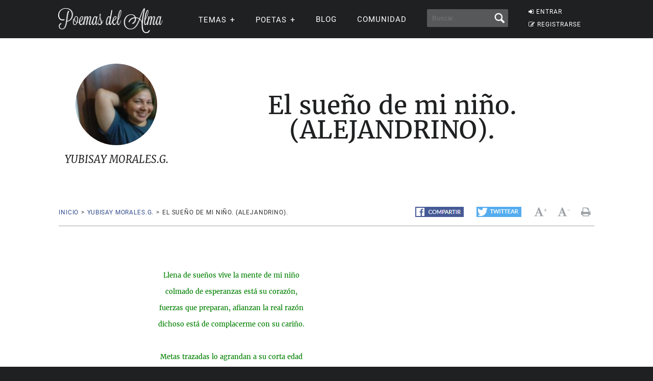

--- FILE ---
content_type: text/html; charset=UTF-8
request_url: https://www.poemas-del-alma.com/blog/mostrar-poema-217691
body_size: 12532
content:
<!DOCTYPE html><html xmlns="https://www.w3.org/1999/xhtml" lang="es"><head profile="https://gmpg.org/xfn/11">
	<title>Poema El sueño de mi niño. (ALEJANDRINO)., de YUBISAY MORALES.G., en Poemas del Alma</title>
      
    <meta charset="utf-8"/>   
        
        <link rel="preconnect dns-prefetch" href="https://www.googletagmanager.com" />
    <link rel="preconnect dns-prefetch" href="https://securepubads.g.doubleclick.net" />
    <link rel="preconnect dns-prefetch" href="https://c.amazon-adsystem.com" />
    
    	
    <link rel="preload" href="//www.poemas-del-alma.com/blog/wp-content/themes/poemas/assets/frontend/font/Roboto-Regular.woff" as="font" type="font/woff" crossorigin="anonymous">
<link rel="preload" href="//www.poemas-del-alma.com/blog/wp-content/themes/poemas/assets/frontend/font/Merriweather-Regular.woff" as="font" type="font/woff" crossorigin="anonymous">
<link rel="preload" href="//www.poemas-del-alma.com/blog/wp-content/themes/poemas/assets/frontend/font/Merriweather-Bold.woff" as="font" type="font/woff" crossorigin="anonymous">
<link rel="preload" href="//www.poemas-del-alma.com/blog/wp-content/themes/poemas/assets/frontend/font/Merriweather-Italic.woff" as="font" type="font/woff" crossorigin="anonymous">
<link rel="preload" href="//www.poemas-del-alma.com/blog/wp-content/themes/poemas/assets/frontend/font/fontello.woff?31867732" as="font" type="font/woff" crossorigin="anonymous">


        <link rel="stylesheet" media="all" href="//www.poemas-del-alma.com/blog/wp-content/themes/poemas/assets/frontend/css/screen20.css" />
   
   <meta property="og:image" content="https://www.poemas-del-alma.com/blog/wp-content/themes/poemas/images/iconos/default-avatar.jpeg" />
    

	<link rel="alternate" type="application/rss+xml" title="RSS 2.0" href="//www.poemas-del-alma.com/blog/feed" />
	<link rel="alternate" type="text/xml" title="RSS .92" href="//www.poemas-del-alma.com/blog/feed" />
	<link rel="alternate" type="application/atom+xml" title="Atom 0.3" href="//www.poemas-del-alma.com/blog/feed" />

	<link type="image/x-icon" href="//www.poemas-del-alma.com/favicon.ico" rel="shortcut icon" />
        
	<link rel="pingback" href="https://www.poemas-del-alma.com/blog/xmlrpc.php" />
    

<meta property="fb:admins" content="804467439" />






<meta name="viewport" content="width=device-width, initial-scale=1.0">



<meta property="og:image" content="//www.poemas-del-alma.com/blog/wp-content/themes/poemas/images/logo-login.png" />
<style>
.timeline-event-label {font-size:11pt;line-height:25px}
</style>


    
    <script defer type="text/javascript" src="https://www.poemas-del-alma.com/jquery-3.6.1.min.js"></script><script async src="https://securepubads.g.doubleclick.net/tag/js/gpt.js"></script>
<script type="text/javascript" src="https://www.poemas-del-alma.com/header-js-3.js"></script>


<!-- Google tag (gtag.js) -->
<script async src="https://www.googletagmanager.com/gtag/js?id=G-D7G5LNZX2L"></script>
<script>
  window.dataLayer = window.dataLayer || [];
  function gtag(){dataLayer.push(arguments);}
  gtag('js', new Date());

  gtag('config', 'G-D7G5LNZX2L', {
  'user_properties': {
    'logged_in_status': 'not_logged_in'
  }
});

</script>




<style id='global-styles-inline-css' type='text/css'>
:root{--wp--preset--aspect-ratio--square: 1;--wp--preset--aspect-ratio--4-3: 4/3;--wp--preset--aspect-ratio--3-4: 3/4;--wp--preset--aspect-ratio--3-2: 3/2;--wp--preset--aspect-ratio--2-3: 2/3;--wp--preset--aspect-ratio--16-9: 16/9;--wp--preset--aspect-ratio--9-16: 9/16;--wp--preset--color--black: #000000;--wp--preset--color--cyan-bluish-gray: #abb8c3;--wp--preset--color--white: #ffffff;--wp--preset--color--pale-pink: #f78da7;--wp--preset--color--vivid-red: #cf2e2e;--wp--preset--color--luminous-vivid-orange: #ff6900;--wp--preset--color--luminous-vivid-amber: #fcb900;--wp--preset--color--light-green-cyan: #7bdcb5;--wp--preset--color--vivid-green-cyan: #00d084;--wp--preset--color--pale-cyan-blue: #8ed1fc;--wp--preset--color--vivid-cyan-blue: #0693e3;--wp--preset--color--vivid-purple: #9b51e0;--wp--preset--gradient--vivid-cyan-blue-to-vivid-purple: linear-gradient(135deg,rgb(6,147,227) 0%,rgb(155,81,224) 100%);--wp--preset--gradient--light-green-cyan-to-vivid-green-cyan: linear-gradient(135deg,rgb(122,220,180) 0%,rgb(0,208,130) 100%);--wp--preset--gradient--luminous-vivid-amber-to-luminous-vivid-orange: linear-gradient(135deg,rgb(252,185,0) 0%,rgb(255,105,0) 100%);--wp--preset--gradient--luminous-vivid-orange-to-vivid-red: linear-gradient(135deg,rgb(255,105,0) 0%,rgb(207,46,46) 100%);--wp--preset--gradient--very-light-gray-to-cyan-bluish-gray: linear-gradient(135deg,rgb(238,238,238) 0%,rgb(169,184,195) 100%);--wp--preset--gradient--cool-to-warm-spectrum: linear-gradient(135deg,rgb(74,234,220) 0%,rgb(151,120,209) 20%,rgb(207,42,186) 40%,rgb(238,44,130) 60%,rgb(251,105,98) 80%,rgb(254,248,76) 100%);--wp--preset--gradient--blush-light-purple: linear-gradient(135deg,rgb(255,206,236) 0%,rgb(152,150,240) 100%);--wp--preset--gradient--blush-bordeaux: linear-gradient(135deg,rgb(254,205,165) 0%,rgb(254,45,45) 50%,rgb(107,0,62) 100%);--wp--preset--gradient--luminous-dusk: linear-gradient(135deg,rgb(255,203,112) 0%,rgb(199,81,192) 50%,rgb(65,88,208) 100%);--wp--preset--gradient--pale-ocean: linear-gradient(135deg,rgb(255,245,203) 0%,rgb(182,227,212) 50%,rgb(51,167,181) 100%);--wp--preset--gradient--electric-grass: linear-gradient(135deg,rgb(202,248,128) 0%,rgb(113,206,126) 100%);--wp--preset--gradient--midnight: linear-gradient(135deg,rgb(2,3,129) 0%,rgb(40,116,252) 100%);--wp--preset--font-size--small: 13px;--wp--preset--font-size--medium: 20px;--wp--preset--font-size--large: 36px;--wp--preset--font-size--x-large: 42px;--wp--preset--spacing--20: 0.44rem;--wp--preset--spacing--30: 0.67rem;--wp--preset--spacing--40: 1rem;--wp--preset--spacing--50: 1.5rem;--wp--preset--spacing--60: 2.25rem;--wp--preset--spacing--70: 3.38rem;--wp--preset--spacing--80: 5.06rem;--wp--preset--shadow--natural: 6px 6px 9px rgba(0, 0, 0, 0.2);--wp--preset--shadow--deep: 12px 12px 50px rgba(0, 0, 0, 0.4);--wp--preset--shadow--sharp: 6px 6px 0px rgba(0, 0, 0, 0.2);--wp--preset--shadow--outlined: 6px 6px 0px -3px rgb(255, 255, 255), 6px 6px rgb(0, 0, 0);--wp--preset--shadow--crisp: 6px 6px 0px rgb(0, 0, 0);}:where(.is-layout-flex){gap: 0.5em;}:where(.is-layout-grid){gap: 0.5em;}body .is-layout-flex{display: flex;}.is-layout-flex{flex-wrap: wrap;align-items: center;}.is-layout-flex > :is(*, div){margin: 0;}body .is-layout-grid{display: grid;}.is-layout-grid > :is(*, div){margin: 0;}:where(.wp-block-columns.is-layout-flex){gap: 2em;}:where(.wp-block-columns.is-layout-grid){gap: 2em;}:where(.wp-block-post-template.is-layout-flex){gap: 1.25em;}:where(.wp-block-post-template.is-layout-grid){gap: 1.25em;}.has-black-color{color: var(--wp--preset--color--black) !important;}.has-cyan-bluish-gray-color{color: var(--wp--preset--color--cyan-bluish-gray) !important;}.has-white-color{color: var(--wp--preset--color--white) !important;}.has-pale-pink-color{color: var(--wp--preset--color--pale-pink) !important;}.has-vivid-red-color{color: var(--wp--preset--color--vivid-red) !important;}.has-luminous-vivid-orange-color{color: var(--wp--preset--color--luminous-vivid-orange) !important;}.has-luminous-vivid-amber-color{color: var(--wp--preset--color--luminous-vivid-amber) !important;}.has-light-green-cyan-color{color: var(--wp--preset--color--light-green-cyan) !important;}.has-vivid-green-cyan-color{color: var(--wp--preset--color--vivid-green-cyan) !important;}.has-pale-cyan-blue-color{color: var(--wp--preset--color--pale-cyan-blue) !important;}.has-vivid-cyan-blue-color{color: var(--wp--preset--color--vivid-cyan-blue) !important;}.has-vivid-purple-color{color: var(--wp--preset--color--vivid-purple) !important;}.has-black-background-color{background-color: var(--wp--preset--color--black) !important;}.has-cyan-bluish-gray-background-color{background-color: var(--wp--preset--color--cyan-bluish-gray) !important;}.has-white-background-color{background-color: var(--wp--preset--color--white) !important;}.has-pale-pink-background-color{background-color: var(--wp--preset--color--pale-pink) !important;}.has-vivid-red-background-color{background-color: var(--wp--preset--color--vivid-red) !important;}.has-luminous-vivid-orange-background-color{background-color: var(--wp--preset--color--luminous-vivid-orange) !important;}.has-luminous-vivid-amber-background-color{background-color: var(--wp--preset--color--luminous-vivid-amber) !important;}.has-light-green-cyan-background-color{background-color: var(--wp--preset--color--light-green-cyan) !important;}.has-vivid-green-cyan-background-color{background-color: var(--wp--preset--color--vivid-green-cyan) !important;}.has-pale-cyan-blue-background-color{background-color: var(--wp--preset--color--pale-cyan-blue) !important;}.has-vivid-cyan-blue-background-color{background-color: var(--wp--preset--color--vivid-cyan-blue) !important;}.has-vivid-purple-background-color{background-color: var(--wp--preset--color--vivid-purple) !important;}.has-black-border-color{border-color: var(--wp--preset--color--black) !important;}.has-cyan-bluish-gray-border-color{border-color: var(--wp--preset--color--cyan-bluish-gray) !important;}.has-white-border-color{border-color: var(--wp--preset--color--white) !important;}.has-pale-pink-border-color{border-color: var(--wp--preset--color--pale-pink) !important;}.has-vivid-red-border-color{border-color: var(--wp--preset--color--vivid-red) !important;}.has-luminous-vivid-orange-border-color{border-color: var(--wp--preset--color--luminous-vivid-orange) !important;}.has-luminous-vivid-amber-border-color{border-color: var(--wp--preset--color--luminous-vivid-amber) !important;}.has-light-green-cyan-border-color{border-color: var(--wp--preset--color--light-green-cyan) !important;}.has-vivid-green-cyan-border-color{border-color: var(--wp--preset--color--vivid-green-cyan) !important;}.has-pale-cyan-blue-border-color{border-color: var(--wp--preset--color--pale-cyan-blue) !important;}.has-vivid-cyan-blue-border-color{border-color: var(--wp--preset--color--vivid-cyan-blue) !important;}.has-vivid-purple-border-color{border-color: var(--wp--preset--color--vivid-purple) !important;}.has-vivid-cyan-blue-to-vivid-purple-gradient-background{background: var(--wp--preset--gradient--vivid-cyan-blue-to-vivid-purple) !important;}.has-light-green-cyan-to-vivid-green-cyan-gradient-background{background: var(--wp--preset--gradient--light-green-cyan-to-vivid-green-cyan) !important;}.has-luminous-vivid-amber-to-luminous-vivid-orange-gradient-background{background: var(--wp--preset--gradient--luminous-vivid-amber-to-luminous-vivid-orange) !important;}.has-luminous-vivid-orange-to-vivid-red-gradient-background{background: var(--wp--preset--gradient--luminous-vivid-orange-to-vivid-red) !important;}.has-very-light-gray-to-cyan-bluish-gray-gradient-background{background: var(--wp--preset--gradient--very-light-gray-to-cyan-bluish-gray) !important;}.has-cool-to-warm-spectrum-gradient-background{background: var(--wp--preset--gradient--cool-to-warm-spectrum) !important;}.has-blush-light-purple-gradient-background{background: var(--wp--preset--gradient--blush-light-purple) !important;}.has-blush-bordeaux-gradient-background{background: var(--wp--preset--gradient--blush-bordeaux) !important;}.has-luminous-dusk-gradient-background{background: var(--wp--preset--gradient--luminous-dusk) !important;}.has-pale-ocean-gradient-background{background: var(--wp--preset--gradient--pale-ocean) !important;}.has-electric-grass-gradient-background{background: var(--wp--preset--gradient--electric-grass) !important;}.has-midnight-gradient-background{background: var(--wp--preset--gradient--midnight) !important;}.has-small-font-size{font-size: var(--wp--preset--font-size--small) !important;}.has-medium-font-size{font-size: var(--wp--preset--font-size--medium) !important;}.has-large-font-size{font-size: var(--wp--preset--font-size--large) !important;}.has-x-large-font-size{font-size: var(--wp--preset--font-size--x-large) !important;}
/*# sourceURL=global-styles-inline-css */
</style>
</head>

<body>


<header id="header" class="header">
        <div class="menuwif">
            <!-- Logo -->
            
                        <a href="https://www.poemas-del-alma.com/" class="logo"><img src="https://www.poemas-del-alma.com/blog/wp-content/themes/poemas/images/logo-retina.png" width="205px" height="49px" alt="Poemas del Alma" /></a>
            
            
    
            <!-- Hamburger icon -->
            <input class="side-menu" type="checkbox" id="side-menu"/>
            <label class="hamb" for="side-menu"><span class="hamb-line"></span></label>
    <div id="form-mobile-buscar">
    <input class="search-movil" type="checkbox" id="search-movil"/>
    <label class="buscar-mobile" for="search-movil" onclick="uncheck('all');"><img src="https://www.poemas-del-alma.com/blog/wp-content/themes/poemas/images/lupa-white.png" alt="Buscar" class="lupa-buscar" /></label>
    
                    <form id="form-mob" action="https://www.poemas-del-alma.com/blog/buscador">
                      
                        <input type="hidden" name="cx" value="partner-pub-2880401147580167:8t6zjj8oz7q" />
                        <input type="hidden" name="cof" value="FORID:10" />
                        <input type="hidden" name="ie" value="ISO-8859-1" />
                        <input type="text" name="q" class="input-search" placeholder="Buscar..." />
                        <input type="submit" class="input-submit" />
                			
						</form>
                    </div>
    
    
            <!-- Menu -->
            <nav class="nav">
                <ul class="menu">
                    
                                        <div id="order-perfil-guest" class="order-menu guesttopbottom">
                        <li class="guest-loginregister"><a href="https://www.poemas-del-alma.com/blog/wp-login.php"><i class="icon-login">&nbsp;</i>ENTRAR</a></li>
    					<li class="guest-loginregister"><a href="https://www.poemas-del-alma.com/blog/wp-login.php?action=register"><i class="icon-edit">&nbsp;</i>REGISTRARSE</a></li>
                    </div>
                                        
                    
                                        <div class="order-menu">
                    <input class="nav-has-submenu-us" type="checkbox" id="nav-has-submenu-us"/>
                    <label class="submenu-us-label" for="nav-has-submenu-us" onclick="uncheck('nav-has-submenu-us');">
                    <li>TEMAS<span class="signo-submenu-global" id="signo-submenu-us"></span></li>
                    </label>
                        <ul class="nav-submenu" id="nav-submenu-us">
                            <li><a href="//www.poemas-del-alma.com/amor.htm">Amor</a></li>
        					<li><a href="//www.poemas-del-alma.com/amistad.htm">Amistad</a></li>
        					<li><a href="//www.poemas-del-alma.com/familia.htm">Familia</a></li>
        					<li><a href="//www.poemas-del-alma.com/fechas-especiales.htm">Fechas especiales</a></li>
        					<li><a href="//www.poemas-del-alma.com/infantiles.htm">Infantiles</a></li>
        					<li><a href="//www.poemas-del-alma.com/perdon.htm">Perd&oacute;n</a></li>
        					<li><a href="//www.poemas-del-alma.com/religiosos.htm">Religiosos</a></li>
        					<li><a href="//www.poemas-del-alma.com/tristes.htm">Tristes</a></li>
                            
                            
                        </ul>
                    </div>
                    
                    
                    <div class="order-menu">
                    <input class="nav-has-submenu-poet" type="checkbox" id="nav-has-submenu-poet"/>
                    <label class="submenu-poet-label" for="nav-has-submenu-poet" onclick="uncheck('nav-has-submenu-poet');"><li>POETAS<span class="signo-submenu-global" id="signo-submenu-poet"></span></li></label>
                        <ul class="nav-submenu" id="nav-submenu-poet">
                            
      
      <li><a href="//www.poemas-del-alma.com/pablo-neruda.htm">Pablo Neruda</a></li>
								<li><a href="//www.poemas-del-alma.com/mario-benedetti.htm">Mario Benedetti</a></li>
								<li><a href="//www.poemas-del-alma.com/gabriela-mistral.htm">Gabriela Mistral</a></li>
								<li><a href="//www.poemas-del-alma.com/ruben-dario.htm">Rub&eacute;n Dar&iacute;o</a></li>
								<li><a href="//www.poemas-del-alma.com/amado-nervo.htm">Amado Nervo</a></li>
								<li><a href="//www.poemas-del-alma.com/jorge-luis-borges.htm">Jorge Luis Borges</a></li>
								<li><a href="//www.poemas-del-alma.com/sor-juana-ines-de-la-cruz.htm">Sor Juana</a></li>
								<li><a href="//www.poemas-del-alma.com/gustavo-adolfo-becquer.htm">Gustavo A. B&eacute;cquer</a></li>
								<li><a href="//www.poemas-del-alma.com/octavio-paz.htm">Octavio Paz</a></li>
								<li><a href="//www.poemas-del-alma.com/federico-garcia-lorca.htm">Federico Garc&iacute;a Lorca</a></li>
								<li><a href="//www.poemas-del-alma.com/alfonsina-storni.htm">Alfonsina Storni</a></li>
							
								<li><a href="//www.poemas-del-alma.com/jaime-sabines.htm">Jaime Sabines</a></li>
								<li><a href="//www.poemas-del-alma.com/antonio-machado.htm">Antonio Machado</a></li>
								<li><a href="//www.poemas-del-alma.com/jose-marti.htm">Jos&eacute; Mart&iacute;</a></li>
								<li><a href="//www.poemas-del-alma.com/francisco-de-quevedo.htm">Francisco de Quevedo</a></li>
								<li><a href="//www.poemas-del-alma.com/julia-de-burgos.htm">Julia de Burgos</a></li>
								<li><a href="//www.poemas-del-alma.com/garcilaso-de-la-vega.htm">Garcilaso de la Vega</a></li>
								<li><a href="//www.poemas-del-alma.com/miguel-de-unamuno.htm">Miguel de Unamuno</a></li>
								
                                
                                
								<li><a style="width:20px" href="//www.poemas-del-alma.com/a.html">A</a></li>
                                <li><a style="width:20px" href="//www.poemas-del-alma.com/b.html">B</a></li>
                                <li><a style="width:20px" href="//www.poemas-del-alma.com/c.html">C</a></li>
                                <li><a style="width:20px" href="//www.poemas-del-alma.com/d.html">D</a></li>
                                <li><a style="width:20px" href="//www.poemas-del-alma.com/e.html">E</a></li>
                                <li><a style="width:20px" href="//www.poemas-del-alma.com/f.html">F</a></li>
                                <li><a style="width:20px" href="//www.poemas-del-alma.com/g.html">G</a></li>
                                <li><a style="width:20px" href="//www.poemas-del-alma.com/h.html">H</a></li>
                                <li><a style="width:20px" href="//www.poemas-del-alma.com/i.html">I</a></li>
								<li><a style="width:20px" href="//www.poemas-del-alma.com/j.html">J</a></li>
                                <li><a style="width:20px" href="//www.poemas-del-alma.com/k.html">K</a></li>
                                <li><a style="width:20px" href="//www.poemas-del-alma.com/l.html">L</a></li>
                                <li><a style="width:20px" href="//www.poemas-del-alma.com/m.html">M</a></li>
                                <li><a style="width:20px" href="//www.poemas-del-alma.com/n.html">N</a></li>
                                <li><a style="width:20px" href="//www.poemas-del-alma.com/o.html">O</a></li>
                                <li><a style="width:20px" href="//www.poemas-del-alma.com/p.html">P</a></li>
                                <li><a style="width:20px" href="//www.poemas-del-alma.com/q.html">Q</a></li>
                                <li><a style="width:20px" href="//www.poemas-del-alma.com/r.html">R</a></li>
								<li><a style="width:20px" href="//www.poemas-del-alma.com/s.html">S</a></li>
                                <li><a style="width:20px" href="//www.poemas-del-alma.com/t.html">T</a></li>
                                <li><a style="width:20px" href="//www.poemas-del-alma.com/u.html">U</a></li>
                                <li><a style="width:20px" href="//www.poemas-del-alma.com/v.html">V</a></li>
                                <li><a style="width:20px" href="//www.poemas-del-alma.com/w.html">W</a></li>
                                <li><a style="width:20px" href="//www.poemas-del-alma.com/x.html">X</a></li>
                                <li><a style="width:20px" href="//www.poemas-del-alma.com/y.html">Y</a></li>
                                <li><a style="width:20px" href="//www.poemas-del-alma.com/z.html">Z</a></li>
							
       
                            
                            
                        </ul>
                        </div>
                    
                                        
                    <div class="order-menu">
                    <li><a href="//www.poemas-del-alma.com/blog/blog">Blog</a></li>
                    </div>
                    
                    <div class="order-menu">
                    <li><a href="//www.poemas-del-alma.com/blog/comunidad">Comunidad</a></li>
                    </div>
                    
                    
                    <div class="order-menu">
                    <li id="form-header-buscar">
                    <form action="//www.poemas-del-alma.com/blog/buscador">
                      
                        <input type="hidden" name="cx" value="partner-pub-2880401147580167:8t6zjj8oz7q" />
                        <input type="hidden" name="cof" value="FORID:10" />
                        <input type="hidden" name="ie" value="ISO-8859-1" />
                                                <input type="text" name="q" class="input-search" placeholder="Buscar..." />
                        <input type="submit" class="input-submit" />
                			
						</form>
                    </li>
                    
                    </div>
                        
                </ul>
            </nav>
        </div>
    </header>
    
    
 
            
            									

    


    
    
<div id="poema-content" class="page">

<style>
.grow {
  transition: padding 0.5s;
  -webkit-transition: padding 0.5s;
  overflow: hidden;
}
.grow:hover {
  padding-bottom: 150px !important;
  padding-top: 75px !important;
}

#editlink {
    opacity:0;   
    -webkit-transition:.5s;
    -moz-transition:.5s;
    -o-transition:.5s;
    -ms-transition:.5s;
    transition:.5s;
    float:right;
    background: #000;
    padding:10px;
    border: 1px solid #fff;
    font-size:13px;
}
#editlink a {
    color:#fff;
}
#header-post:hover #editlink {
    opacity:1;
}


.feed-poemas #header-post .container .post-autor div {height:90px;width:90px}
 .feed-poemas #header-post {padding:0;margin-bottom:20px}
 .feed-poemas #header-post .container {padding: 30px 0;border-top: 1px solid #cbc7c7;}
 .feed-poemas #header-post a {color: #000;}
 .feed-poemas #wrap {padding: 0 0 40px 0;}
.feed-poemas #header-post .container .post-autor .title-content {margin-bottom: 10px;}
.show-comments-feed.btn.btn-lg {margin-bottom: 40px;display:none}
.feed-poemas .show-comments-feed.btn.btn-lg {display:block}
.feed-poemas #nav-post {border: 0;}
.feed-poemas .comshidden {display: none;}

.icon-star-empty::before {
	content: '\e80f';
}

.fa-hearto::before, .fa-heart::before {
    margin-right: 8px;
}
  .fa-heart::before{content:"\2764";color:red !important}
  .fa-heart-o::before{content:"\2764";color:gray !important;}
  
  .fa-heart::before{content:"";display:inline-block;height:27px;width:27px;background-image: url('data:image/svg+xml;utf8,<svg xmlns="http://www.w3.org/2000/svg" viewBox="0 0 22 22"><path fill="red" d="M12 21.35l-1.45-1.32C5.4 15.36 2 12.28 2 8.5 2 5.42 4.42 3 7.5 3c1.74 0 3.41.81 4.5 2.09C13.09 3.81 14.76 3 16.5 3 19.58 3 22 5.42 22 8.5c0 3.78-3.4 6.86-8.55 11.54L12 21.35z"/></svg>');
  background-size: cover;fill:red;color:red}
  .fa-hearto::before{content:"";display:inline-block;height:27px;width:27px;background-image: url('data:image/svg+xml;utf8,<svg xmlns="http://www.w3.org/2000/svg" viewBox="0 0 22 22"><path fill="gray" d="M12 21.35l-1.45-1.32C5.4 15.36 2 12.28 2 8.5 2 5.42 4.42 3 7.5 3c1.74 0 3.41.81 4.5 2.09C13.09 3.81 14.76 3 16.5 3 19.58 3 22 5.42 22 8.5c0 3.78-3.4 6.86-8.55 11.54L12 21.35z"/></svg>');
  background-size: cover;fill:gray;color:gray}
  
  
  
  
  @media (min-width: 1024px) {
    
    #comments.comments-poem {
	display: flex;
	flex-wrap: wrap;
}

  #comments > .left {
	width: 100% !important;
    padding: 0 !important;
	order:2;
}

#comments > .right {

	float: left;
	width: 100% !important;
    order:1;
}

#comments > .right .card {
	width: 100% !important;
}

.list-comments li .list-comments-item .left {
	width: 16%;
}

.list-comments li .list-comments-item .right {
	width: 84%;
}

.item-fixed {
	position: unset !important;
}

}


  
 @media (min-width: 768px) {
  .feed-poemas .title-poem {font-size: 38px;}
  .feed-poemas #header-post {margin-bottom:0}
  .fa-hearto::before, .fa-heart::before {
    margin-right: 0px;
}
}
</style>

<div class="each-poema">
		<div id="header-post">

			<div class="container">
            <h1 class="title-poem">El sueño de mi niño. (ALEJANDRINO).</h1>
				<div class="post-autor">
                
                
					                
                    <div style="background:url(//www.poemas-del-alma.com/blog/wp-content/uploads/2011/07/userphoto/63674.jpg);background-size: cover;" alt="" /></div>
					<h2 class="title-content">YUBISAY MORALES.G.</h2>
				</div>
				
                
                                
			</div>
		</div>
		<div class="container">
        
                
			<nav id="nav-post" class="clearfix">
				<ul class="breadcrumbs left">
					<li><a href="//www.poemas-del-alma.com/">Inicio</a><span>></span></li> 
					<li><a href="//www.poemas-del-alma.com/blog/usuario-63674">YUBISAY MORALES.G.</a><span>></span></li>
					<li>El sueño de mi niño. (ALEJANDRINO).</li>
 				</ul>
 				<div class="right clearfix">
	 				<ul class="share-buttons left">
                    
                        <li><a href="https://www.facebook.com/sharer/sharer.php?u=https://www.poemas-del-alma.com/blog/mostrar-poema-217691" target="_blank"><img src="//www.poemas-del-alma.com/blog/wp-content/themes/poemas/images/fb-compartir.png"></a></li>
	    				<li><a href="https://twitter.com/intent/tweet/?text=El+sue%C3%B1o+de+mi+ni%C3%B1o.+%28ALEJANDRINO%29.&url=https://www.poemas-del-alma.com/blog/mostrar-poema-217691&via=Poemas_del_alma" target="_blank"><img src="//www.poemas-del-alma.com/blog/wp-content/themes/poemas/images/tw-twittear.png"></a></li>		 			</ul>
	 				<ul class="actions-post right">
	 					<li><a href="#"><i class="icon-font" id="incfont">&nbsp;</i><span>+</span></a></li>
	 					<li><a href="#"><i class="icon-font" id="decfont">&nbsp;</i><span>-</span></a></li>
	 					<li><a target="_blank" href="//www.poemas-del-alma.com/blog/imprimir-217691"><i class="icon-print">&nbsp;</i></a></li>
                        
                        	 				</ul>
	 			</div>
			</nav>
		</div>
        
        <div id="wrap">
			<div class="container">
				

<div class="anuncio"><!-- /22357687369/poemas_top -->
<div id='div-gpt-ad-1595426456480-0'>
<script>
    googletag.cmd.push(function() { googletag.display('div-gpt-ad-1595426456480-0'); });
  </script>
  </div></div>    <div id="content">
	<div class="block-content">
    
            <div align="center">        
                        
                        </div>						<div class="poem-entry" id="contentfont">
                        
                        <style>.poem-entry p {line-height:180%;margin:auto;width:100%}</style><p align="center"><span style="color: #008000; font-size: small;">Llena de sue&ntilde;os vive la mente de mi ni&ntilde;o</span></p>
<p align="center"><span style="color: #008000; font-size: small;">colmado de esperanzas est&aacute; su coraz&oacute;n,</span></p>
<p align="center"><span style="color: #008000; font-size: small;">fuerzas que preparan, afianzan la real raz&oacute;n</span></p>
<p align="center"><span style="color: #008000; font-size: small;">dichoso est&aacute; de complacerme con su cari&ntilde;o.</span></p>
<p align="center"><span style="color: #008000; font-size: small;">&nbsp;</span></p>
<p align="center"><span style="color: #008000; font-size: small;">Metas trazadas lo agrandan a su corta edad</span></p>
<p align="center"><span style="color: #008000; font-size: small;">&eacute;l quiere lo m&aacute;s hermoso para su familia,</span></p>
<p align="center"><span style="color: #008000; font-size: small;">no sabe de rencor, se molesta y reconcilia</span></p>
<p align="center"><span style="color: #008000; font-size: small;">cualquier discrepancia con mucha tenacidad.</span></p>
<p align="center"><span style="color: #008000; font-size: small;">&nbsp;</span></p>
<p align="center"><span style="color: #008000; font-size: small;">Amante del lindo arte en su m&aacute;xima expresi&oacute;n</span></p>
<p align="center"><span style="color: #008000; font-size: small;">coloridas, intensas, expresivas sus obras,</span></p>
<p align="center"><span style="color: #008000; font-size: small;">la musa viene con innovadoras palabras</span></p>
<p align="center"><span style="color: #008000; font-size: small;">l&iacute;neas de un poema, un cuento, una bella canci&oacute;n.</span></p>
<p align="center"><span style="color: #008000; font-size: small;">&nbsp;</span></p>
<p align="center"><span style="color: #008000; font-size: small;">Llegar&aacute; el gran d&iacute;a con el favor de jehov&aacute;</span></p>
<p align="center"><span style="color: #008000; font-size: small;">de poder cumplir con sus objetivos trazados,</span></p>
<p align="center"><span style="color: #008000; font-size: small;">le pido vida a Dios para verlos realizados</span></p>
<p align="center"><span style="color: #008000; font-size: small;">alegre brindando cuando su logro se eleva.&nbsp;</span></p>
<p align="center">&nbsp;</p>
<p align="center">&nbsp;</p>
<p align="center"><span style="font-size: xx-small;"><strong>RESERVADOS LOS DERECHOS DE AUTOR:</strong></span></p>
<p align="center"><span style="font-size: xx-small;"><strong>YUBISAY MORALES GUTIERREZ.</strong></span></p>
      
<div class="likebox">
  
  <button data-authorId="63674" data-metaId="217691" data-tipo="1" href="javascript:void();" class="heart fa fa-hearto"> <span class="liketext">ME GUSTA</span> <span class="numlikes" id="numlikes">0</span> </button><style>
    
    .favorite-toggle{  color: #1f2021;}
    .likebox{display:flow-root;}
    .icon-star::before {color: #ffa371;}
    
    .heart{margin-bottom:25px}
    
    .feed-poemas #nav-post {display: none;}
    
    @media (min-width: 768px){
        .likebox{display:flex;  justify-content: space-evenly;}
        .heart{margin-bottom:0}
        .feed-poemas #nav-post {display: block;}
    }
    </style><button style="font-size: 30px;padding: 0px 16px 2px 8px;height: 47px;" href="javascript:void();"><span class="liketext"><a class="favorite-toggle" rel="nofollow" href="#" data-url="y217691"><i class="icon-star-empty" style="font-size:30px;color:gray;">&nbsp;</i> FAVORITO</a></span></button><div id="likeboxerror"></div>
</div>

<script type="text/javascript">
document.addEventListener('DOMContentLoaded', function() {
    var hearts = document.querySelectorAll('.heart.fa');
    hearts.forEach(function(heart) {
        heart.addEventListener('click', function() {
            document.getElementById("likeboxerror").innerHTML = "<br /><br /><strong><a href=\"//www.poemas-del-alma.com/blog/wp-login.php?action=register&redirect_to=https%3A%2F%2Fwww.poemas-del-alma.com%3A443%2Fblog%2Fmostrar-poema-217691\">Registrate para darle Me gusta a este poema</a>, o si ya estás registrad@, <a href=\"//www.poemas-del-alma.com/blog/wp-login.php?redirect_to=https%3A%2F%2Fwww.poemas-del-alma.com%3A443%2Fblog%2Fmostrar-poema-217691\">logueate aquí</a>.</strong>";
        });
    });
});
</script>


						</div>
						<!--/poem-entry-->
                        

                        
					</div>
					<!--/block-content--> 
                    
                                        
                    <div class="card clearfix datospoema">
												<ul class="list-border">
                        
                        
                        
                        <li><strong>
                        Autor:    
    </strong> 
	<a href="//www.poemas-del-alma.com/blog/usuario-63674">YUBISAY MORALES.G.</a> (<img alt="Offline" src="//www.poemas-del-alma.com/blog/wp-content/themes/poemas/images/useroff.gif"> Offline)</li><li><strong>
Publicado: </strong>
4 de enero de 2013 a las 10:48</li>

<li><strong>Comentario del autor sobre el poema: </strong>Buen día a todos,he estado lejana del foro,pero a partir de hoy regreso con todos los hierros,los extrañé mucho,abrazos.</li><li><strong>Categoría:</strong> Sin clasificar</li>
<li><strong>Lecturas:</strong> 
207</li>
<li><span class="usu-favs"><strong>Usuarios favoritos de este poema:</strong> <a href="//www.poemas-del-alma.com/blog/usuario-63857">DEIVIS E NAVA M.</a>, <a href="//www.poemas-del-alma.com/blog/usuario-55537">El Hombre de la Rosa</a>, <a href="//www.poemas-del-alma.com/blog/usuario-63769">MIRIAM RINCON U.</a>, <a href="//www.poemas-del-alma.com/blog/usuario-77337">Angst</a>, <a href="//www.poemas-del-alma.com/blog/usuario-62207">Edmundo Rodriguez</a>, <a href="//www.poemas-del-alma.com/blog/usuario-80204">alicia perez hernandez</a>, <a href="//www.poemas-del-alma.com/blog/usuario-66517">miriam quintana</a>, <a href="//www.poemas-del-alma.com/blog/usuario-44745">Jareth Cruz</a></span></li>                    
                        
						</ul>
					</div>
					<!--/box-card-->

                      
                    
                    
                    </div>
				<!--/content-->


<div class="pre_sticky">
<!-- /22357687369/poemas_pre_sticky -->
<div id='div-gpt-ad-1654732384803-2' style='margin-bottom:20px'>
<script>
    googletag.cmd.push(function() { googletag.display('div-gpt-ad-1654732384803-2'); });
  </script>
  </div>
</div>

				<div id="sidebar" class="sidebar anuncio-poeta-inner">
					
                <!-- /22357687369/poemas_sticky -->
<div id='div-gpt-ad-1654732384803-0'>
<script>
    googletag.cmd.push(function() { googletag.display('div-gpt-ad-1654732384803-0'); });
  </script>
  </div>


				</div>
				<!--/sidebar-->
					                    
                    
			

    
    

   

</div><div style="clear:both"></div>
       
        </div>
        
        </div>
		<!--/wrap-->
<div id="scrollRecomendacion"> 

    <div class="recomendacion">
        <div class="recomendacion-content">
            <span class="recomendacion-titulo">Llevate gratis una Antolog&iacute;a Po&eacute;tica &darr;</span>
            <div class="recomendacion-posts">
            
            <form action="https://boletin.poemas-del-alma.com/def-sendy/subscribe" method="POST" accept-charset="utf-8">
        <img src="https://www.poemas-del-alma.com/170067563021.png" loading="lazy" class="ebook-overlay" />
        <br class="nomobile" />
        
        <span class="lista-tics-newsletter"><strong>&#10004;</strong> Recibe el ebook en segundos</span>
        <span class="lista-tics-newsletter"><strong>&#10004;</strong> 50 poemas de 50 poetas distintos</span>
       
    	    
    	<input type="email" placeholder="Email" name="email" id="email" required /><br/>
        <p style="display:inline-block;width:auto;margin: 10px 0 10px 0 !important;" class="g-recaptcha" data-sitekey="6Lc4FbwpAAAAAESGoMT043UeBmElITyTWxP8qhnS"></p>
    		
    	<div style="display:none;">
	<label for="hp">HP</label><br/>
	<input type="text" name="hp" id="hp"/>
	</div>
    	<input type="hidden" name="list" value="yO5lRbLAIMzXP2ToZ763r9mw"/>
    	<input type="hidden" name="subform" value="yes"/>
    	<input class="btn btn-blue btn-lg left" style="margin-top: 5px;" type="submit" name="submit" id="submit" value="Recibir el libro" />
    </form>
            
            </div>
        </div>
        <button id="closeScrollRecomendacion" class="close-btn">Cerrar</button>
    </div>
</div>
                
                <div id="abrelayer"></div>
                
                
                <script defer src="https://www.poemas-del-alma.com/overlay-js.js"></script>
    <div class="container">
	<div id="comments" class="comments-poem clearfix">
    
		<div class="left">
        
        <a href="#" class="show-comments-feed btn btn-lg">Comentarios +</a>        
        <div class="comshidden">
        
                
			<h3 class="title-content">Comentarios<span class="bg-box bg-box-blue bg-box-md">12</span></h3>

			<ul class="list-comments">
                        <li class="card clearfix">
					<div class="list-comments-item clearfix">
						<div class="left">
                        					
							<a href="//www.poemas-del-alma.com/blog/usuario-67329" class="avatar-comment"><img src="//www.poemas-del-alma.com/blog/wp-content/uploads/2011/09/userphoto/67329.thumbnail.jpg"></a>
						</div>
						<div class="right">
							<a href="//www.poemas-del-alma.com/blog/usuario-67329">amapolanegra</a>
                            							<time class="text-small">4 de enero de 2013 a las 11:32</time>
							<p>Lindo poema a tu hijo, amiga<br />
Un beso</p>						</div>
					</div>
					<footer class="clearfix">
						<ul class="left">
                        
                        
                			
						</ul>
                        					</footer>
                    
                                              
					
                    
                    <ul class="list-comments-answers"><li>
							<div class="list-comments-item clearfix">
								<div class="left">
                                <a href="//www.poemas-del-alma.com/blog/usuario-63674" class="avatar-comment"><img src="//www.poemas-del-alma.com/blog/wp-content/uploads/2011/07/userphoto/63674.thumbnail.jpg"></a>
								</div>
								<div class="right">
									<a href="//www.poemas-del-alma.com/blog/usuario-63674">YUBISAY MORALES.G.</a><time class="text-small">5 de enero de 2013 a las 12:51</time>
									<p>Gracias por apoyar mis letras,abrazos infinitos.</p>
								</div>
							</div>
							<footer class="clearfix">
								<ul class="left"></ul>
							</footer>
						</li></ul></li>                    
				
                                <li class="card clearfix">
					<div class="list-comments-item clearfix">
						<div class="left">
                        					
							<a href="//www.poemas-del-alma.com/blog/usuario-63857" class="avatar-comment"><img src="//www.poemas-del-alma.com/blog/wp-content/uploads/2011/07/userphoto/63857.thumbnail.png"></a>
						</div>
						<div class="right">
							<a href="//www.poemas-del-alma.com/blog/usuario-63857">DEIVIS E NAVA M.</a>
                            							<time class="text-small">4 de enero de 2013 a las 11:36</time>
							<p>Gracias mami por tan lindas palabras que me has escrito,te amo mucho MAMI.</p>						</div>
					</div>
					<footer class="clearfix">
						<ul class="left">
                        
                        
                			
						</ul>
                        					</footer>
                    
                                              
					
                    
                    <ul class="list-comments-answers"><li>
							<div class="list-comments-item clearfix">
								<div class="left">
                                <a href="//www.poemas-del-alma.com/blog/usuario-63674" class="avatar-comment"><img src="//www.poemas-del-alma.com/blog/wp-content/uploads/2011/07/userphoto/63674.thumbnail.jpg"></a>
								</div>
								<div class="right">
									<a href="//www.poemas-del-alma.com/blog/usuario-63674">YUBISAY MORALES.G.</a><time class="text-small">5 de enero de 2013 a las 13:03</time>
									<p>De nada mi amor, las musas siempre estarán dispuestas para mis hijos en particular,los amo mucho,son versos que salieron de mi corazón, basándome en tus bellos sentimientos y aptitudes,un abrazo enorme hasta las estrellas mi niño.Muakkkkk.</p>
								</div>
							</div>
							<footer class="clearfix">
								<ul class="left"></ul>
							</footer>
						</li><li>
							<div class="list-comments-item clearfix">
								<div class="left">
                                <a href="//www.poemas-del-alma.com/blog/usuario-63857" class="avatar-comment"><img src="//www.poemas-del-alma.com/blog/wp-content/uploads/2011/07/userphoto/63857.thumbnail.png"></a>
								</div>
								<div class="right">
									<a href="//www.poemas-del-alma.com/blog/usuario-63857">DEIVIS E NAVA M.</a><time class="text-small">6 de enero de 2013 a las 16:24</time>
									<p>GRACIAS TE QUIERO MAMI.</p>
								</div>
							</div>
							<footer class="clearfix">
								<ul class="left"></ul>
							</footer>
						</li></ul></li>                    
				
                                <li class="card clearfix">
					<div class="list-comments-item clearfix">
						<div class="left">
                        					
							<a href="//www.poemas-del-alma.com/blog/usuario-65805" class="avatar-comment"><img src="//www.poemas-del-alma.com/blog/wp-content/uploads/2011/08/userphoto/65805.thumbnail.jpg"></a>
						</div>
						<div class="right">
							<a href="//www.poemas-del-alma.com/blog/usuario-65805">capullo de amor</a>
                            							<time class="text-small">4 de enero de 2013 a las 11:38</time>
							<p>que bello poema..<br />
los sueños de nuestros hijos son los nuestros porque queremos lo mejor para ello...sin duda jehova lo guiara...<br />
mi abrazo a los dos te kiero amiga del alma..</p>						</div>
					</div>
					<footer class="clearfix">
						<ul class="left">
                        
                        
                			
						</ul>
                        					</footer>
                    
                                              
					
                    
                    <ul class="list-comments-answers"><li>
							<div class="list-comments-item clearfix">
								<div class="left">
                                <a href="//www.poemas-del-alma.com/blog/usuario-63674" class="avatar-comment"><img src="//www.poemas-del-alma.com/blog/wp-content/uploads/2011/07/userphoto/63674.thumbnail.jpg"></a>
								</div>
								<div class="right">
									<a href="//www.poemas-del-alma.com/blog/usuario-63674">YUBISAY MORALES.G.</a><time class="text-small">5 de enero de 2013 a las 13:04</time>
									<p>Gracias Capullito por estar siempre apoyando mis letras,extraño las tuyas,cuando regresas?espero sea pronto,te quiero mucho amiga,abrazos infinitos.</p>
								</div>
							</div>
							<footer class="clearfix">
								<ul class="left"></ul>
							</footer>
						</li></ul></li>                    
				
                                <li class="card clearfix">
					<div class="list-comments-item clearfix">
						<div class="left">
                        					
							<a href="//www.poemas-del-alma.com/blog/usuario-55537" class="avatar-comment"><img src="//www.poemas-del-alma.com/blog/wp-content/uploads/2011/02/userphoto/thumb_db81d31.jpeg"></a>
						</div>
						<div class="right">
							<a href="//www.poemas-del-alma.com/blog/usuario-55537">El Hombre de la Rosa</a>
                            							<time class="text-small">4 de enero de 2013 a las 12:50</time>
							<p>Un precioso y genial poema para tu hermoso niño amiga Yubisay Morales<br />
Garato sentir haberlo leido atentamente<br />
Saludos y amistad</p>						</div>
					</div>
					<footer class="clearfix">
						<ul class="left">
                        
                        
                			
						</ul>
                        					</footer>
                    
                                              
					
                    
                    <ul class="list-comments-answers"><li>
							<div class="list-comments-item clearfix">
								<div class="left">
                                <a href="//www.poemas-del-alma.com/blog/usuario-63674" class="avatar-comment"><img src="//www.poemas-del-alma.com/blog/wp-content/uploads/2011/07/userphoto/63674.thumbnail.jpg"></a>
								</div>
								<div class="right">
									<a href="//www.poemas-del-alma.com/blog/usuario-63674">YUBISAY MORALES.G.</a><time class="text-small">5 de enero de 2013 a las 13:05</time>
									<p>Muchísimas gracias por estar acá en mi espacio,abrazos infinitos.</p>
								</div>
							</div>
							<footer class="clearfix">
								<ul class="left"></ul>
							</footer>
						</li></ul></li>                    
				
                                <li class="card clearfix">
					<div class="list-comments-item clearfix">
						<div class="left">
                        					
							<a href="//www.poemas-del-alma.com/blog/usuario-89073" class="avatar-comment"><img src="//www.poemas-del-alma.com/blog/wp-content/uploads/2012/09/userphoto/thumb_595cffe.jpeg"></a>
						</div>
						<div class="right">
							<a href="//www.poemas-del-alma.com/blog/usuario-89073">Andra</a>
                            							<time class="text-small">4 de enero de 2013 a las 13:21</time>
							<p>Hermoso... <br />
La personalidad de los niños(a) algunas veces son encantadoras y soñadoras... Hermosas letras para ti regreso<br />
<br />
Un abrazo<br />
Andra</p>						</div>
					</div>
					<footer class="clearfix">
						<ul class="left">
                        
                        
                			
						</ul>
                        					</footer>
                    
                                              
					
                    
                    <ul class="list-comments-answers"><li>
							<div class="list-comments-item clearfix">
								<div class="left">
                                <a href="//www.poemas-del-alma.com/blog/usuario-63674" class="avatar-comment"><img src="//www.poemas-del-alma.com/blog/wp-content/uploads/2011/07/userphoto/63674.thumbnail.jpg"></a>
								</div>
								<div class="right">
									<a href="//www.poemas-del-alma.com/blog/usuario-63674">YUBISAY MORALES.G.</a><time class="text-small">5 de enero de 2013 a las 13:08</time>
									<p>Muchas gracias Ale por apoyar de nuevo mis letras,abrazos infinitos.</p>
								</div>
							</div>
							<footer class="clearfix">
								<ul class="left"></ul>
							</footer>
						</li></ul></li>                    
				
                                <li class="card clearfix">
					<div class="list-comments-item clearfix">
						<div class="left">
                        					
							<a href="//www.poemas-del-alma.com/blog/usuario-73298" class="avatar-comment"><img src="//www.poemas-del-alma.com/blog/wp-content/uploads/2011/12/userphoto/73298.thumbnail.jpg"></a>
						</div>
						<div class="right">
							<a href="//www.poemas-del-alma.com/blog/usuario-73298">Escritor del viento</a>
                            							<time class="text-small">4 de enero de 2013 a las 15:45</time>
							<p>maravillosa dedicacion a su hijo, eso es grato y amoroso, me ha encantado pasar a leer le mando un fuerte abrazo buen dia.... </p>						</div>
					</div>
					<footer class="clearfix">
						<ul class="left">
                        
                        
                			
						</ul>
                        					</footer>
                    
                                              
					
                    
                    <ul class="list-comments-answers"><li>
							<div class="list-comments-item clearfix">
								<div class="left">
                                <a href="//www.poemas-del-alma.com/blog/usuario-63674" class="avatar-comment"><img src="//www.poemas-del-alma.com/blog/wp-content/uploads/2011/07/userphoto/63674.thumbnail.jpg"></a>
								</div>
								<div class="right">
									<a href="//www.poemas-del-alma.com/blog/usuario-63674">YUBISAY MORALES.G.</a><time class="text-small">5 de enero de 2013 a las 13:13</time>
									<p>Gracias mi amigo,es un placer tenerte de nuevo en mis letras,un abrazo infinito.</p>
								</div>
							</div>
							<footer class="clearfix">
								<ul class="left"></ul>
							</footer>
						</li></ul></li>                    
				
                                <li class="card clearfix">
					<div class="list-comments-item clearfix">
						<div class="left">
                        					
							<a href="//www.poemas-del-alma.com/blog/usuario-70730" class="avatar-comment"><img src="//www.poemas-del-alma.com/blog/wp-content/uploads/2011/11/userphoto/70730.thumbnail.jpg"></a>
						</div>
						<div class="right">
							<a href="//www.poemas-del-alma.com/blog/usuario-70730">giovanna51</a>
                            							<time class="text-small">4 de enero de 2013 a las 16:02</time>
							<p>Hermoso poema para tu hijo,..amiga Yubisay,....tiernas y cariñosas letras,..que expresa tu sensible alma de madre,..me encantó,..cálidos abrazos,...espero que hayas tenido unas Felices Fiestas en compañía de tus seres queridos..</p>						</div>
					</div>
					<footer class="clearfix">
						<ul class="left">
                        
                        
                			
						</ul>
                        					</footer>
                    
                                              
					
                    
                    <ul class="list-comments-answers"><li>
							<div class="list-comments-item clearfix">
								<div class="left">
                                <a href="//www.poemas-del-alma.com/blog/usuario-63674" class="avatar-comment"><img src="//www.poemas-del-alma.com/blog/wp-content/uploads/2011/07/userphoto/63674.thumbnail.jpg"></a>
								</div>
								<div class="right">
									<a href="//www.poemas-del-alma.com/blog/usuario-63674">YUBISAY MORALES.G.</a><time class="text-small">5 de enero de 2013 a las 13:14</time>
									<p>Gracias amiga,espero que tú también la hayas pasado espectacular,abrazos infinitos.</p>
								</div>
							</div>
							<footer class="clearfix">
								<ul class="left"></ul>
							</footer>
						</li></ul></li>                    
				
                                <li class="card clearfix">
					<div class="list-comments-item clearfix">
						<div class="left">
                        					
							<a href="//www.poemas-del-alma.com/blog/usuario-63769" class="avatar-comment"><img src="//www.poemas-del-alma.com/blog/wp-content/uploads/2011/07/userphoto/63769.thumbnail.jpg"></a>
						</div>
						<div class="right">
							<a href="//www.poemas-del-alma.com/blog/usuario-63769">MIRIAM RINCON U.</a>
                            							<time class="text-small">4 de enero de 2013 a las 18:07</time>
							<p>LINDO POEMA MAMITA PARA TU INTELIGENTE NIÑO,MORFOLOGICAMENTE EXCELENTE,SEMÁNTICAMENTE IMPECABLE. UNA LECCIÓN DE ESTRUCTURA Y LINGÜÍSTICA PARA APRENDER Y APREHENDER HACER POESÍA.DE TAL PALO TAL ASTILLA.BESOS PARA LOS DOS,TAMBIÉN VAS EN MI LISTA DE POETISA FAVORITA.BESOS PARA  LOS DOS.<br />
 <br />
<br />
<br />
<br />
<br />
<br />
<br />
<br />
<br />
<br />
<br />
<br />
</p>						</div>
					</div>
					<footer class="clearfix">
						<ul class="left">
                        
                        
                			
						</ul>
                        					</footer>
                    
                                              
					
                    
                    <ul class="list-comments-answers"><li>
							<div class="list-comments-item clearfix">
								<div class="left">
                                <a href="//www.poemas-del-alma.com/blog/usuario-63674" class="avatar-comment"><img src="//www.poemas-del-alma.com/blog/wp-content/uploads/2011/07/userphoto/63674.thumbnail.jpg"></a>
								</div>
								<div class="right">
									<a href="//www.poemas-del-alma.com/blog/usuario-63674">YUBISAY MORALES.G.</a><time class="text-small">5 de enero de 2013 a las 13:16</time>
									<p>Agradecida eternamente por esas palabras tan alentadoras mamita, pues me incentivan a escribir cada vez mejor, es un honor cada uno de tus comentarios,te agradezco tan impecable análisis,un besote.</p>
								</div>
							</div>
							<footer class="clearfix">
								<ul class="left"></ul>
							</footer>
						</li></ul></li>                    
				
                                <li class="card clearfix">
					<div class="list-comments-item clearfix">
						<div class="left">
                        					
							<a href="//www.poemas-del-alma.com/blog/usuario-77337" class="avatar-comment"><img src="//www.poemas-del-alma.com/blog/wp-content/uploads/2012/03/userphoto/thumb_ad57c84.jpeg"></a>
						</div>
						<div class="right">
							<a href="//www.poemas-del-alma.com/blog/usuario-77337">Angst</a>
                            							<time class="text-small">4 de enero de 2013 a las 20:14</time>
							<p>Regresas en este nuevo año con un poema dedicado a un niño que se ha convertido en la fuerza y razón de tu existir...Dios te permitirá ver realizar sus proyectos y metas querida amiga. Recibe mi saludo y abrazo de fin de semana.<br />
<br />
PD: feliz año querida amiga!!!</p>						</div>
					</div>
					<footer class="clearfix">
						<ul class="left">
                        
                        
                			
						</ul>
                        					</footer>
                    
                                              
					
                    
                    <ul class="list-comments-answers"><li>
							<div class="list-comments-item clearfix">
								<div class="left">
                                <a href="//www.poemas-del-alma.com/blog/usuario-63674" class="avatar-comment"><img src="//www.poemas-del-alma.com/blog/wp-content/uploads/2011/07/userphoto/63674.thumbnail.jpg"></a>
								</div>
								<div class="right">
									<a href="//www.poemas-del-alma.com/blog/usuario-63674">YUBISAY MORALES.G.</a><time class="text-small">5 de enero de 2013 a las 13:17</time>
									<p>Muchísimas gracias mi amigo galante, feliz año para ti también, así será Dios mediante,un abrazo infinito.</p>
								</div>
							</div>
							<footer class="clearfix">
								<ul class="left"></ul>
							</footer>
						</li></ul></li>                    
				
                                <li class="card clearfix">
					<div class="list-comments-item clearfix">
						<div class="left">
                        					
							<a href="//www.poemas-del-alma.com/blog/usuario-62207" class="avatar-comment"><img src="//www.poemas-del-alma.com/blog/wp-content/uploads/2011/06/userphoto/edmundo-rodriguez.thumbnail.jpg"></a>
						</div>
						<div class="right">
							<a href="//www.poemas-del-alma.com/blog/usuario-62207">Edmundo Rodriguez</a>
                            							<time class="text-small">5 de enero de 2013 a las 01:10</time>
							<p>Querida Yubisay , <br />
Esta es la época de estos niños elevados <br />
en todo , poseen una gran sensibilidad  al <br />
Arte , serán nuestros Maestros , de como <br />
saber vivir en armonía y en respeto por <br />
la creación y del Creador . <br />
Abrazo . </p>						</div>
					</div>
					<footer class="clearfix">
						<ul class="left">
                        
                        
                			
						</ul>
                        					</footer>
                    
                                              
					
                    
                    <ul class="list-comments-answers"><li>
							<div class="list-comments-item clearfix">
								<div class="left">
                                <a href="//www.poemas-del-alma.com/blog/usuario-63674" class="avatar-comment"><img src="//www.poemas-del-alma.com/blog/wp-content/uploads/2011/07/userphoto/63674.thumbnail.jpg"></a>
								</div>
								<div class="right">
									<a href="//www.poemas-del-alma.com/blog/usuario-63674">YUBISAY MORALES.G.</a><time class="text-small">5 de enero de 2013 a las 13:19</time>
									<p>Así es querido amigo,ahora saben más que el adulto,sólo hay que saber llevarlos,muchas gracias por tu apreciación,abrazos infinitos.</p>
								</div>
							</div>
							<footer class="clearfix">
								<ul class="left"></ul>
							</footer>
						</li></ul></li>                    
				
                                <li class="card clearfix">
					<div class="list-comments-item clearfix">
						<div class="left">
                        					
							<a href="//www.poemas-del-alma.com/blog/usuario-89608" class="avatar-comment"><img src="//www.poemas-del-alma.com/blog/wp-content/uploads/2012/09/userphoto/89608.thumbnail.gif"></a>
						</div>
						<div class="right">
							<a href="//www.poemas-del-alma.com/blog/usuario-89608">♥(¯`*•.¸♥millondurango♥¸.•*´¯)♥</a>
                            							<time class="text-small">5 de enero de 2013 a las 08:16</time>
							<p>▒▒▒▒▓Que bello es amar a un hijo<br />
▒▒▒▒▓el cual es la alegría de la casa<br />
▒▒▒▒▓de tu corazón<br />
▒▒▒▒▓y de tu alma<br />
▒▒▒▒▒▒▒▒▒▒▒▒▒▒▒▒▒▒▒▒▒▒▒▒▒▒▒▒▒▒▒▒<br />
♥♥♥♥♥♥♥♥♥♥♥♥♥♥♥♥♥♥♥♥♥♥♥♥♥♥♥♥♥♥♥♥♥♥♥♥♥♥♥<br />
█▀ ▄▀▄ █▀▀▄░░▀▄░▄▀ ▄▀▄ █░█ <br />
</p>						</div>
					</div>
					<footer class="clearfix">
						<ul class="left">
                        
                        
                			
						</ul>
                        					</footer>
                    
                                              
					
                    
                    <ul class="list-comments-answers"><li>
							<div class="list-comments-item clearfix">
								<div class="left">
                                <a href="//www.poemas-del-alma.com/blog/usuario-63674" class="avatar-comment"><img src="//www.poemas-del-alma.com/blog/wp-content/uploads/2011/07/userphoto/63674.thumbnail.jpg"></a>
								</div>
								<div class="right">
									<a href="//www.poemas-del-alma.com/blog/usuario-63674">YUBISAY MORALES.G.</a><time class="text-small">5 de enero de 2013 a las 13:20</time>
									<p>Gracias por estar presente en mi espacio,abrazos infinitos.</p>
								</div>
							</div>
							<footer class="clearfix">
								<ul class="left"></ul>
							</footer>
						</li></ul></li>                    
				
                                <li class="card clearfix">
					<div class="list-comments-item clearfix">
						<div class="left">
                        					
							<a href="//www.poemas-del-alma.com/blog/usuario-80204" class="avatar-comment"><img src="//www.poemas-del-alma.com/blog/wp-content/uploads/2012/04/userphoto/thumb_bca25fc.jpeg"></a>
						</div>
						<div class="right">
							<a href="//www.poemas-del-alma.com/blog/usuario-80204">alicia perez hernandez</a>
                            							<time class="text-small">5 de enero de 2013 a las 19:35</time>
							<p>te felicito niña de mi corazón<br />
tienes un artista en casa y a mas un sol <br />
que te da su calor y su amor <br />
te abraza mi alma <br />
REBIENVENIDA!!!!<br />
 </p>						</div>
					</div>
					<footer class="clearfix">
						<ul class="left">
                        
                        
                			
						</ul>
                        					</footer>
                    
                                              
					
                    
                    <ul class="list-comments-answers"><li>
							<div class="list-comments-item clearfix">
								<div class="left">
                                <a href="//www.poemas-del-alma.com/blog/usuario-63674" class="avatar-comment"><img src="//www.poemas-del-alma.com/blog/wp-content/uploads/2011/07/userphoto/63674.thumbnail.jpg"></a>
								</div>
								<div class="right">
									<a href="//www.poemas-del-alma.com/blog/usuario-63674">YUBISAY MORALES.G.</a><time class="text-small">6 de enero de 2013 a las 12:11</time>
									<p>Si, es un artísta amante del arte en general gracias a Dios, gracias por el recibimiento, abrazos infinitos.</p>
								</div>
							</div>
							<footer class="clearfix">
								<ul class="left"></ul>
							</footer>
						</li></ul></li>                    
				
                </ul></div>
            </div>
        <!--/left--><br /><br /><span class="linejait">Para poder comentar y calificar este poema, debes estar registrad@. <a href="//www.poemas-del-alma.com/blog/wp-login.php?action=register&redirect_to=https%3A%2F%2Fwww.poemas-del-alma.com%3A443%2Fblog%2Fmostrar-poema-217691">Regístrate aquí</a> o si ya estás registrad@, <a href="//www.poemas-del-alma.com/blog/wp-login.php?redirect_to=https%3A%2F%2Fwww.poemas-del-alma.com%3A443%2Fblog%2Fmostrar-poema-217691">logueate aquí</a>.</span>    
    
    </div>
			<!--/right-->
    
            
            
            
            	</div>

	</div>
	<!--/comments-->

</div>

        
	<div id="bottom">
		<div class="container">

			<div class="col-6 col-8-tablet">
				<div class="card card-dark">
					                    
                    <span class="titulo-columna">Usuarios</span>
                    <ul>                        <li><a href="//www.poemas-del-alma.com/blog/wp-login.php"><i class="icon-login">&nbsp;</i>ENTRAR</a></li>
						<li><a href="//www.poemas-del-alma.com/blog/wp-login.php?action=register"><i class="icon-edit">&nbsp;</i>REGISTRARSE</a></li>
                        </ul>				</div>
				<!--/card-->
			</div>
			<!--/col-6-->

			<div class="col-8-tablet">	

				<div class="col-3 col-4-tablet col-4-tablet">
					<div class="card card-dark">
                        <span class="titulo-columna">Especiales</span>
						<ul>
							                            <li><a href="//www.poemas-del-alma.com/metrica.php">Analizar m&eacute;trica</a></li>
                			<li><a href="//www.poemas-del-alma.com/silabas.php">Separar en s&iacute;labas</a></li>
                			<li><a href="//www.poemas-del-alma.com/blog/resumenes-de-libros">Res&uacute;menes de libros</a></li>
                			<li><a href="//www.poemas-del-alma.com/blog/taller-literario">Taller Literario</a></li>
                			<li><a href="//www.poemas-del-alma.com/blog/biografias-de-escritores">Biograf&iacute;as de Escritores</a></li>
						</ul>
					</div>
					<!--/card-->
				</div>
				<!--/col-3-->

				<div class="col-3 col-4-tablet col-4-tablet-omega">
					<div class="card card-dark">
                        <span class="titulo-columna">Archivos</span>
						<ul>
                            <li><a href="//www.poemas-del-alma.com/blog/archivos-anio-2025">2025</a> - <a href="//www.poemas-del-alma.com/blog/archivos-anio-2024">2024</a></li>
                            <li><a href="//www.poemas-del-alma.com/blog/archivos-anio-2023">2023</a> - <a href="//www.poemas-del-alma.com/blog/archivos-anio-2022">2022</a> - <a href="//www.poemas-del-alma.com/blog/archivos-anio-2021">2021</a> - <a href="//www.poemas-del-alma.com/blog/archivos-anio-2020">2020</a> - <a href="//www.poemas-del-alma.com/blog/archivos-anio-2019">2019</a> - <a href="//www.poemas-del-alma.com/blog/archivos-anio-2018">2018</a></li>
							<li><a href="//www.poemas-del-alma.com/blog/archivos-anio-2017">2017</a> - <a href="//www.poemas-del-alma.com/blog/archivos-anio-2016">2016</a> - <a href="//www.poemas-del-alma.com/blog/archivos-anio-2015">2015</a> - <a href="//www.poemas-del-alma.com/blog/archivos-anio-2014">2014</a> - <a href="//www.poemas-del-alma.com/blog/archivos-anio-2013">2013</a> - <a href="//www.poemas-del-alma.com/blog/archivos-anio-2012">2012</a></li>
							<li><a href="//www.poemas-del-alma.com/blog/archivos-anio-2011">2011</a> - <a href="//www.poemas-del-alma.com/blog/archivos-anio-2010">2010</a> - <a href="//www.poemas-del-alma.com/blog/archivos-anio-2009">2009</a> - <a href="//www.poemas-del-alma.com/blog/archivos-anio-2008">2008</a> - <a href="//www.poemas-del-alma.com/blog/archivos-anio-2007">2007</a> - <a href="//www.poemas-del-alma.com/blog/archivos-anio-2006">2006</a></li>
						</ul>
					</div>
					<!--/card-->
                    <a href="https://www.youtube.com/poemas" class="btn btn-pint" style="background-color:#cd2020"><span style="vertical-align: text-top;">Seguinos en YouTube</span><img loading="lazy" style="margin-left:17px" src="//www.poemas-del-alma.com/blog/wp-content/themes/poemas/images/iconos/youtube.png" alt="YouTube" /></a>
					<a href="https://www.facebook.com/PoemasdelAlma" class="btn btn-fb"><span>Seguinos en Facebook</span><i class="icon-facebook">&nbsp;</i></a>
					<a href="https://twitter.com/Poemas_del_alma/" class="btn btn-tw"><span>Seguinos en Twitter</span><i class="icon-twitter">&nbsp;</i></a>
					<a href="https://www.pinterest.com/poemasdelalma/" class="btn btn-pint"><span>Seguinos en Pinterest</span><i class="icon-pinterest">&nbsp;</i></a>
				</div>
				<!--/col-3-->

			</div>
			<!--/col-8-tablet-->

		</div>
		<!--/container-->

	</div>
	<!--/bottom-->
    
	<div id="site-footer">
		<div class="container">
			<ul class="left">
                				<li><a href="//www.poemas-del-alma.com/sitemap.php">Sitemap</a></li>
				<li><a href="//www.poemas-del-alma.com/blog/sitemap-2">Sitemap 2</a></li>
				<li><a href="//www.poemas-del-alma.com/blog/sitemap-3">Sitemap 3</a></li>
				<li><a href="//www.poemas-del-alma.com/blog/politica-de-privacidad" rel="nofollow">Privacidad</a></li>
                <li><a href="//www.poemas-del-alma.com/blog/terminos-de-servicio" rel="nofollow">TOS</a></li>
				<li><a href="//www.poemas-del-alma.com/blog/contacto" rel="nofollow">Contacto</a></li>
				<li><a href="//www.poemas-del-alma.com/blog/contacto" rel="nofollow">Publicidad</a></li>
                			</ul>
			<a href="//www.poemas-del-alma.com/" class="right logo-footer">				
				                     <img src="//www.poemas-del-alma.com/logo-icon-white-96.png" loading="lazy" width="48px" height="48px" style="position: relative;top: -2px;margin-right: 10px;" alt="Poemas del Alma" />
                     <img src="//www.poemas-del-alma.com/blog/wp-content/themes/poemas/images/logo-home.png" loading="lazy" width="205px" height="49px" alt="Poemas del Alma" />
			</a>
		</div>
		<!--/container-->
        
	</div>
	<!--/site-footer-->

	<a href="#" id="go-top" class="hide"><i class="icon-right-open" aria-label="Subir">&nbsp;</i></a>

    
    <!--Scripts-->

    
    
    <script type="text/javascript" src="https://www.poemas-del-alma.com/lazy-youtube-embed-2.js" defer></script>      
    <script type="text/javascript" src="https://www.poemas-del-alma.com/app-new-scroll-7.js" defer></script><script type="speculationrules">
{"prefetch":[{"source":"document","where":{"and":[{"href_matches":"/blog/*"},{"not":{"href_matches":["/blog/wp-*.php","/blog/wp-admin/*","/blog/wp-content/uploads/*","/blog/wp-content/*","/blog/wp-content/plugins/*","/blog/wp-content/themes/poemas/*","/blog/*\\?(.+)"]}},{"not":{"selector_matches":"a[rel~=\"nofollow\"]"}},{"not":{"selector_matches":".no-prefetch, .no-prefetch a"}}]},"eagerness":"conservative"}]}
</script>


<script defer src="https://static.cloudflareinsights.com/beacon.min.js/vcd15cbe7772f49c399c6a5babf22c1241717689176015" integrity="sha512-ZpsOmlRQV6y907TI0dKBHq9Md29nnaEIPlkf84rnaERnq6zvWvPUqr2ft8M1aS28oN72PdrCzSjY4U6VaAw1EQ==" data-cf-beacon='{"version":"2024.11.0","token":"39f4d3f030984b1491ce801535a6d385","r":1,"server_timing":{"name":{"cfCacheStatus":true,"cfEdge":true,"cfExtPri":true,"cfL4":true,"cfOrigin":true,"cfSpeedBrain":true},"location_startswith":null}}' crossorigin="anonymous"></script>
</body>
</html>

--- FILE ---
content_type: text/html; charset=utf-8
request_url: https://www.google.com/recaptcha/api2/aframe
body_size: 267
content:
<!DOCTYPE HTML><html><head><meta http-equiv="content-type" content="text/html; charset=UTF-8"></head><body><script nonce="pcIspYzOpEgRKBAmVSJMNg">/** Anti-fraud and anti-abuse applications only. See google.com/recaptcha */ try{var clients={'sodar':'https://pagead2.googlesyndication.com/pagead/sodar?'};window.addEventListener("message",function(a){try{if(a.source===window.parent){var b=JSON.parse(a.data);var c=clients[b['id']];if(c){var d=document.createElement('img');d.src=c+b['params']+'&rc='+(localStorage.getItem("rc::a")?sessionStorage.getItem("rc::b"):"");window.document.body.appendChild(d);sessionStorage.setItem("rc::e",parseInt(sessionStorage.getItem("rc::e")||0)+1);localStorage.setItem("rc::h",'1768868569997');}}}catch(b){}});window.parent.postMessage("_grecaptcha_ready", "*");}catch(b){}</script></body></html>

--- FILE ---
content_type: application/javascript; charset=utf-8
request_url: https://fundingchoicesmessages.google.com/f/AGSKWxVKpCRxN5yRHehK8lmgw2ITKAfAbgxFIV6u3pruaYyoIDFxeghMGO2SMNlmZsOOy90iA236eReEJ3iFB4vSATYSdPBbBoURLz0V3eZqEypbMxk0GhYN5N1tUs4P2RT3RAZ4KLkvmGovycL3QdGSO7IeYzWDA9cRSSt99owNUZGAqMfF0Y7sPByl9da_/__rectangle_ads./intellitext./photogallaryads./lightake728x90./sliderad3.
body_size: -1289
content:
window['74e978ba-d50f-4b72-9d5a-8c6bf294a7b2'] = true;